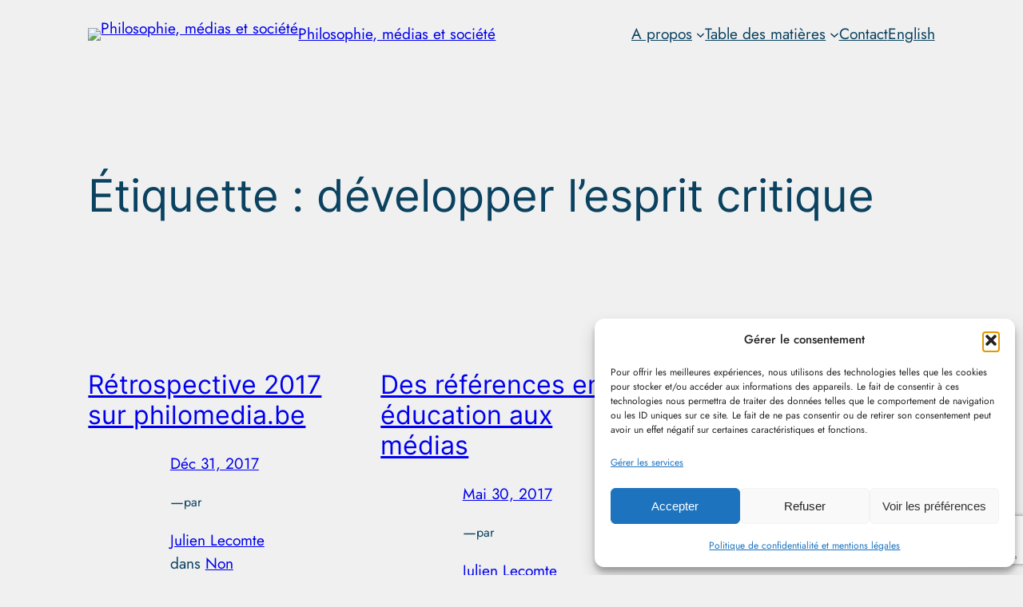

--- FILE ---
content_type: text/html; charset=utf-8
request_url: https://www.google.com/recaptcha/api2/anchor?ar=1&k=6LcB6s8UAAAAANbTVwNcO8nOO3aEr7yWqozi8foC&co=aHR0cHM6Ly93d3cucGhpbG9tZWRpYS5iZTo0NDM.&hl=en&v=PoyoqOPhxBO7pBk68S4YbpHZ&size=invisible&anchor-ms=20000&execute-ms=30000&cb=bo0xce4jai8w
body_size: 48790
content:
<!DOCTYPE HTML><html dir="ltr" lang="en"><head><meta http-equiv="Content-Type" content="text/html; charset=UTF-8">
<meta http-equiv="X-UA-Compatible" content="IE=edge">
<title>reCAPTCHA</title>
<style type="text/css">
/* cyrillic-ext */
@font-face {
  font-family: 'Roboto';
  font-style: normal;
  font-weight: 400;
  font-stretch: 100%;
  src: url(//fonts.gstatic.com/s/roboto/v48/KFO7CnqEu92Fr1ME7kSn66aGLdTylUAMa3GUBHMdazTgWw.woff2) format('woff2');
  unicode-range: U+0460-052F, U+1C80-1C8A, U+20B4, U+2DE0-2DFF, U+A640-A69F, U+FE2E-FE2F;
}
/* cyrillic */
@font-face {
  font-family: 'Roboto';
  font-style: normal;
  font-weight: 400;
  font-stretch: 100%;
  src: url(//fonts.gstatic.com/s/roboto/v48/KFO7CnqEu92Fr1ME7kSn66aGLdTylUAMa3iUBHMdazTgWw.woff2) format('woff2');
  unicode-range: U+0301, U+0400-045F, U+0490-0491, U+04B0-04B1, U+2116;
}
/* greek-ext */
@font-face {
  font-family: 'Roboto';
  font-style: normal;
  font-weight: 400;
  font-stretch: 100%;
  src: url(//fonts.gstatic.com/s/roboto/v48/KFO7CnqEu92Fr1ME7kSn66aGLdTylUAMa3CUBHMdazTgWw.woff2) format('woff2');
  unicode-range: U+1F00-1FFF;
}
/* greek */
@font-face {
  font-family: 'Roboto';
  font-style: normal;
  font-weight: 400;
  font-stretch: 100%;
  src: url(//fonts.gstatic.com/s/roboto/v48/KFO7CnqEu92Fr1ME7kSn66aGLdTylUAMa3-UBHMdazTgWw.woff2) format('woff2');
  unicode-range: U+0370-0377, U+037A-037F, U+0384-038A, U+038C, U+038E-03A1, U+03A3-03FF;
}
/* math */
@font-face {
  font-family: 'Roboto';
  font-style: normal;
  font-weight: 400;
  font-stretch: 100%;
  src: url(//fonts.gstatic.com/s/roboto/v48/KFO7CnqEu92Fr1ME7kSn66aGLdTylUAMawCUBHMdazTgWw.woff2) format('woff2');
  unicode-range: U+0302-0303, U+0305, U+0307-0308, U+0310, U+0312, U+0315, U+031A, U+0326-0327, U+032C, U+032F-0330, U+0332-0333, U+0338, U+033A, U+0346, U+034D, U+0391-03A1, U+03A3-03A9, U+03B1-03C9, U+03D1, U+03D5-03D6, U+03F0-03F1, U+03F4-03F5, U+2016-2017, U+2034-2038, U+203C, U+2040, U+2043, U+2047, U+2050, U+2057, U+205F, U+2070-2071, U+2074-208E, U+2090-209C, U+20D0-20DC, U+20E1, U+20E5-20EF, U+2100-2112, U+2114-2115, U+2117-2121, U+2123-214F, U+2190, U+2192, U+2194-21AE, U+21B0-21E5, U+21F1-21F2, U+21F4-2211, U+2213-2214, U+2216-22FF, U+2308-230B, U+2310, U+2319, U+231C-2321, U+2336-237A, U+237C, U+2395, U+239B-23B7, U+23D0, U+23DC-23E1, U+2474-2475, U+25AF, U+25B3, U+25B7, U+25BD, U+25C1, U+25CA, U+25CC, U+25FB, U+266D-266F, U+27C0-27FF, U+2900-2AFF, U+2B0E-2B11, U+2B30-2B4C, U+2BFE, U+3030, U+FF5B, U+FF5D, U+1D400-1D7FF, U+1EE00-1EEFF;
}
/* symbols */
@font-face {
  font-family: 'Roboto';
  font-style: normal;
  font-weight: 400;
  font-stretch: 100%;
  src: url(//fonts.gstatic.com/s/roboto/v48/KFO7CnqEu92Fr1ME7kSn66aGLdTylUAMaxKUBHMdazTgWw.woff2) format('woff2');
  unicode-range: U+0001-000C, U+000E-001F, U+007F-009F, U+20DD-20E0, U+20E2-20E4, U+2150-218F, U+2190, U+2192, U+2194-2199, U+21AF, U+21E6-21F0, U+21F3, U+2218-2219, U+2299, U+22C4-22C6, U+2300-243F, U+2440-244A, U+2460-24FF, U+25A0-27BF, U+2800-28FF, U+2921-2922, U+2981, U+29BF, U+29EB, U+2B00-2BFF, U+4DC0-4DFF, U+FFF9-FFFB, U+10140-1018E, U+10190-1019C, U+101A0, U+101D0-101FD, U+102E0-102FB, U+10E60-10E7E, U+1D2C0-1D2D3, U+1D2E0-1D37F, U+1F000-1F0FF, U+1F100-1F1AD, U+1F1E6-1F1FF, U+1F30D-1F30F, U+1F315, U+1F31C, U+1F31E, U+1F320-1F32C, U+1F336, U+1F378, U+1F37D, U+1F382, U+1F393-1F39F, U+1F3A7-1F3A8, U+1F3AC-1F3AF, U+1F3C2, U+1F3C4-1F3C6, U+1F3CA-1F3CE, U+1F3D4-1F3E0, U+1F3ED, U+1F3F1-1F3F3, U+1F3F5-1F3F7, U+1F408, U+1F415, U+1F41F, U+1F426, U+1F43F, U+1F441-1F442, U+1F444, U+1F446-1F449, U+1F44C-1F44E, U+1F453, U+1F46A, U+1F47D, U+1F4A3, U+1F4B0, U+1F4B3, U+1F4B9, U+1F4BB, U+1F4BF, U+1F4C8-1F4CB, U+1F4D6, U+1F4DA, U+1F4DF, U+1F4E3-1F4E6, U+1F4EA-1F4ED, U+1F4F7, U+1F4F9-1F4FB, U+1F4FD-1F4FE, U+1F503, U+1F507-1F50B, U+1F50D, U+1F512-1F513, U+1F53E-1F54A, U+1F54F-1F5FA, U+1F610, U+1F650-1F67F, U+1F687, U+1F68D, U+1F691, U+1F694, U+1F698, U+1F6AD, U+1F6B2, U+1F6B9-1F6BA, U+1F6BC, U+1F6C6-1F6CF, U+1F6D3-1F6D7, U+1F6E0-1F6EA, U+1F6F0-1F6F3, U+1F6F7-1F6FC, U+1F700-1F7FF, U+1F800-1F80B, U+1F810-1F847, U+1F850-1F859, U+1F860-1F887, U+1F890-1F8AD, U+1F8B0-1F8BB, U+1F8C0-1F8C1, U+1F900-1F90B, U+1F93B, U+1F946, U+1F984, U+1F996, U+1F9E9, U+1FA00-1FA6F, U+1FA70-1FA7C, U+1FA80-1FA89, U+1FA8F-1FAC6, U+1FACE-1FADC, U+1FADF-1FAE9, U+1FAF0-1FAF8, U+1FB00-1FBFF;
}
/* vietnamese */
@font-face {
  font-family: 'Roboto';
  font-style: normal;
  font-weight: 400;
  font-stretch: 100%;
  src: url(//fonts.gstatic.com/s/roboto/v48/KFO7CnqEu92Fr1ME7kSn66aGLdTylUAMa3OUBHMdazTgWw.woff2) format('woff2');
  unicode-range: U+0102-0103, U+0110-0111, U+0128-0129, U+0168-0169, U+01A0-01A1, U+01AF-01B0, U+0300-0301, U+0303-0304, U+0308-0309, U+0323, U+0329, U+1EA0-1EF9, U+20AB;
}
/* latin-ext */
@font-face {
  font-family: 'Roboto';
  font-style: normal;
  font-weight: 400;
  font-stretch: 100%;
  src: url(//fonts.gstatic.com/s/roboto/v48/KFO7CnqEu92Fr1ME7kSn66aGLdTylUAMa3KUBHMdazTgWw.woff2) format('woff2');
  unicode-range: U+0100-02BA, U+02BD-02C5, U+02C7-02CC, U+02CE-02D7, U+02DD-02FF, U+0304, U+0308, U+0329, U+1D00-1DBF, U+1E00-1E9F, U+1EF2-1EFF, U+2020, U+20A0-20AB, U+20AD-20C0, U+2113, U+2C60-2C7F, U+A720-A7FF;
}
/* latin */
@font-face {
  font-family: 'Roboto';
  font-style: normal;
  font-weight: 400;
  font-stretch: 100%;
  src: url(//fonts.gstatic.com/s/roboto/v48/KFO7CnqEu92Fr1ME7kSn66aGLdTylUAMa3yUBHMdazQ.woff2) format('woff2');
  unicode-range: U+0000-00FF, U+0131, U+0152-0153, U+02BB-02BC, U+02C6, U+02DA, U+02DC, U+0304, U+0308, U+0329, U+2000-206F, U+20AC, U+2122, U+2191, U+2193, U+2212, U+2215, U+FEFF, U+FFFD;
}
/* cyrillic-ext */
@font-face {
  font-family: 'Roboto';
  font-style: normal;
  font-weight: 500;
  font-stretch: 100%;
  src: url(//fonts.gstatic.com/s/roboto/v48/KFO7CnqEu92Fr1ME7kSn66aGLdTylUAMa3GUBHMdazTgWw.woff2) format('woff2');
  unicode-range: U+0460-052F, U+1C80-1C8A, U+20B4, U+2DE0-2DFF, U+A640-A69F, U+FE2E-FE2F;
}
/* cyrillic */
@font-face {
  font-family: 'Roboto';
  font-style: normal;
  font-weight: 500;
  font-stretch: 100%;
  src: url(//fonts.gstatic.com/s/roboto/v48/KFO7CnqEu92Fr1ME7kSn66aGLdTylUAMa3iUBHMdazTgWw.woff2) format('woff2');
  unicode-range: U+0301, U+0400-045F, U+0490-0491, U+04B0-04B1, U+2116;
}
/* greek-ext */
@font-face {
  font-family: 'Roboto';
  font-style: normal;
  font-weight: 500;
  font-stretch: 100%;
  src: url(//fonts.gstatic.com/s/roboto/v48/KFO7CnqEu92Fr1ME7kSn66aGLdTylUAMa3CUBHMdazTgWw.woff2) format('woff2');
  unicode-range: U+1F00-1FFF;
}
/* greek */
@font-face {
  font-family: 'Roboto';
  font-style: normal;
  font-weight: 500;
  font-stretch: 100%;
  src: url(//fonts.gstatic.com/s/roboto/v48/KFO7CnqEu92Fr1ME7kSn66aGLdTylUAMa3-UBHMdazTgWw.woff2) format('woff2');
  unicode-range: U+0370-0377, U+037A-037F, U+0384-038A, U+038C, U+038E-03A1, U+03A3-03FF;
}
/* math */
@font-face {
  font-family: 'Roboto';
  font-style: normal;
  font-weight: 500;
  font-stretch: 100%;
  src: url(//fonts.gstatic.com/s/roboto/v48/KFO7CnqEu92Fr1ME7kSn66aGLdTylUAMawCUBHMdazTgWw.woff2) format('woff2');
  unicode-range: U+0302-0303, U+0305, U+0307-0308, U+0310, U+0312, U+0315, U+031A, U+0326-0327, U+032C, U+032F-0330, U+0332-0333, U+0338, U+033A, U+0346, U+034D, U+0391-03A1, U+03A3-03A9, U+03B1-03C9, U+03D1, U+03D5-03D6, U+03F0-03F1, U+03F4-03F5, U+2016-2017, U+2034-2038, U+203C, U+2040, U+2043, U+2047, U+2050, U+2057, U+205F, U+2070-2071, U+2074-208E, U+2090-209C, U+20D0-20DC, U+20E1, U+20E5-20EF, U+2100-2112, U+2114-2115, U+2117-2121, U+2123-214F, U+2190, U+2192, U+2194-21AE, U+21B0-21E5, U+21F1-21F2, U+21F4-2211, U+2213-2214, U+2216-22FF, U+2308-230B, U+2310, U+2319, U+231C-2321, U+2336-237A, U+237C, U+2395, U+239B-23B7, U+23D0, U+23DC-23E1, U+2474-2475, U+25AF, U+25B3, U+25B7, U+25BD, U+25C1, U+25CA, U+25CC, U+25FB, U+266D-266F, U+27C0-27FF, U+2900-2AFF, U+2B0E-2B11, U+2B30-2B4C, U+2BFE, U+3030, U+FF5B, U+FF5D, U+1D400-1D7FF, U+1EE00-1EEFF;
}
/* symbols */
@font-face {
  font-family: 'Roboto';
  font-style: normal;
  font-weight: 500;
  font-stretch: 100%;
  src: url(//fonts.gstatic.com/s/roboto/v48/KFO7CnqEu92Fr1ME7kSn66aGLdTylUAMaxKUBHMdazTgWw.woff2) format('woff2');
  unicode-range: U+0001-000C, U+000E-001F, U+007F-009F, U+20DD-20E0, U+20E2-20E4, U+2150-218F, U+2190, U+2192, U+2194-2199, U+21AF, U+21E6-21F0, U+21F3, U+2218-2219, U+2299, U+22C4-22C6, U+2300-243F, U+2440-244A, U+2460-24FF, U+25A0-27BF, U+2800-28FF, U+2921-2922, U+2981, U+29BF, U+29EB, U+2B00-2BFF, U+4DC0-4DFF, U+FFF9-FFFB, U+10140-1018E, U+10190-1019C, U+101A0, U+101D0-101FD, U+102E0-102FB, U+10E60-10E7E, U+1D2C0-1D2D3, U+1D2E0-1D37F, U+1F000-1F0FF, U+1F100-1F1AD, U+1F1E6-1F1FF, U+1F30D-1F30F, U+1F315, U+1F31C, U+1F31E, U+1F320-1F32C, U+1F336, U+1F378, U+1F37D, U+1F382, U+1F393-1F39F, U+1F3A7-1F3A8, U+1F3AC-1F3AF, U+1F3C2, U+1F3C4-1F3C6, U+1F3CA-1F3CE, U+1F3D4-1F3E0, U+1F3ED, U+1F3F1-1F3F3, U+1F3F5-1F3F7, U+1F408, U+1F415, U+1F41F, U+1F426, U+1F43F, U+1F441-1F442, U+1F444, U+1F446-1F449, U+1F44C-1F44E, U+1F453, U+1F46A, U+1F47D, U+1F4A3, U+1F4B0, U+1F4B3, U+1F4B9, U+1F4BB, U+1F4BF, U+1F4C8-1F4CB, U+1F4D6, U+1F4DA, U+1F4DF, U+1F4E3-1F4E6, U+1F4EA-1F4ED, U+1F4F7, U+1F4F9-1F4FB, U+1F4FD-1F4FE, U+1F503, U+1F507-1F50B, U+1F50D, U+1F512-1F513, U+1F53E-1F54A, U+1F54F-1F5FA, U+1F610, U+1F650-1F67F, U+1F687, U+1F68D, U+1F691, U+1F694, U+1F698, U+1F6AD, U+1F6B2, U+1F6B9-1F6BA, U+1F6BC, U+1F6C6-1F6CF, U+1F6D3-1F6D7, U+1F6E0-1F6EA, U+1F6F0-1F6F3, U+1F6F7-1F6FC, U+1F700-1F7FF, U+1F800-1F80B, U+1F810-1F847, U+1F850-1F859, U+1F860-1F887, U+1F890-1F8AD, U+1F8B0-1F8BB, U+1F8C0-1F8C1, U+1F900-1F90B, U+1F93B, U+1F946, U+1F984, U+1F996, U+1F9E9, U+1FA00-1FA6F, U+1FA70-1FA7C, U+1FA80-1FA89, U+1FA8F-1FAC6, U+1FACE-1FADC, U+1FADF-1FAE9, U+1FAF0-1FAF8, U+1FB00-1FBFF;
}
/* vietnamese */
@font-face {
  font-family: 'Roboto';
  font-style: normal;
  font-weight: 500;
  font-stretch: 100%;
  src: url(//fonts.gstatic.com/s/roboto/v48/KFO7CnqEu92Fr1ME7kSn66aGLdTylUAMa3OUBHMdazTgWw.woff2) format('woff2');
  unicode-range: U+0102-0103, U+0110-0111, U+0128-0129, U+0168-0169, U+01A0-01A1, U+01AF-01B0, U+0300-0301, U+0303-0304, U+0308-0309, U+0323, U+0329, U+1EA0-1EF9, U+20AB;
}
/* latin-ext */
@font-face {
  font-family: 'Roboto';
  font-style: normal;
  font-weight: 500;
  font-stretch: 100%;
  src: url(//fonts.gstatic.com/s/roboto/v48/KFO7CnqEu92Fr1ME7kSn66aGLdTylUAMa3KUBHMdazTgWw.woff2) format('woff2');
  unicode-range: U+0100-02BA, U+02BD-02C5, U+02C7-02CC, U+02CE-02D7, U+02DD-02FF, U+0304, U+0308, U+0329, U+1D00-1DBF, U+1E00-1E9F, U+1EF2-1EFF, U+2020, U+20A0-20AB, U+20AD-20C0, U+2113, U+2C60-2C7F, U+A720-A7FF;
}
/* latin */
@font-face {
  font-family: 'Roboto';
  font-style: normal;
  font-weight: 500;
  font-stretch: 100%;
  src: url(//fonts.gstatic.com/s/roboto/v48/KFO7CnqEu92Fr1ME7kSn66aGLdTylUAMa3yUBHMdazQ.woff2) format('woff2');
  unicode-range: U+0000-00FF, U+0131, U+0152-0153, U+02BB-02BC, U+02C6, U+02DA, U+02DC, U+0304, U+0308, U+0329, U+2000-206F, U+20AC, U+2122, U+2191, U+2193, U+2212, U+2215, U+FEFF, U+FFFD;
}
/* cyrillic-ext */
@font-face {
  font-family: 'Roboto';
  font-style: normal;
  font-weight: 900;
  font-stretch: 100%;
  src: url(//fonts.gstatic.com/s/roboto/v48/KFO7CnqEu92Fr1ME7kSn66aGLdTylUAMa3GUBHMdazTgWw.woff2) format('woff2');
  unicode-range: U+0460-052F, U+1C80-1C8A, U+20B4, U+2DE0-2DFF, U+A640-A69F, U+FE2E-FE2F;
}
/* cyrillic */
@font-face {
  font-family: 'Roboto';
  font-style: normal;
  font-weight: 900;
  font-stretch: 100%;
  src: url(//fonts.gstatic.com/s/roboto/v48/KFO7CnqEu92Fr1ME7kSn66aGLdTylUAMa3iUBHMdazTgWw.woff2) format('woff2');
  unicode-range: U+0301, U+0400-045F, U+0490-0491, U+04B0-04B1, U+2116;
}
/* greek-ext */
@font-face {
  font-family: 'Roboto';
  font-style: normal;
  font-weight: 900;
  font-stretch: 100%;
  src: url(//fonts.gstatic.com/s/roboto/v48/KFO7CnqEu92Fr1ME7kSn66aGLdTylUAMa3CUBHMdazTgWw.woff2) format('woff2');
  unicode-range: U+1F00-1FFF;
}
/* greek */
@font-face {
  font-family: 'Roboto';
  font-style: normal;
  font-weight: 900;
  font-stretch: 100%;
  src: url(//fonts.gstatic.com/s/roboto/v48/KFO7CnqEu92Fr1ME7kSn66aGLdTylUAMa3-UBHMdazTgWw.woff2) format('woff2');
  unicode-range: U+0370-0377, U+037A-037F, U+0384-038A, U+038C, U+038E-03A1, U+03A3-03FF;
}
/* math */
@font-face {
  font-family: 'Roboto';
  font-style: normal;
  font-weight: 900;
  font-stretch: 100%;
  src: url(//fonts.gstatic.com/s/roboto/v48/KFO7CnqEu92Fr1ME7kSn66aGLdTylUAMawCUBHMdazTgWw.woff2) format('woff2');
  unicode-range: U+0302-0303, U+0305, U+0307-0308, U+0310, U+0312, U+0315, U+031A, U+0326-0327, U+032C, U+032F-0330, U+0332-0333, U+0338, U+033A, U+0346, U+034D, U+0391-03A1, U+03A3-03A9, U+03B1-03C9, U+03D1, U+03D5-03D6, U+03F0-03F1, U+03F4-03F5, U+2016-2017, U+2034-2038, U+203C, U+2040, U+2043, U+2047, U+2050, U+2057, U+205F, U+2070-2071, U+2074-208E, U+2090-209C, U+20D0-20DC, U+20E1, U+20E5-20EF, U+2100-2112, U+2114-2115, U+2117-2121, U+2123-214F, U+2190, U+2192, U+2194-21AE, U+21B0-21E5, U+21F1-21F2, U+21F4-2211, U+2213-2214, U+2216-22FF, U+2308-230B, U+2310, U+2319, U+231C-2321, U+2336-237A, U+237C, U+2395, U+239B-23B7, U+23D0, U+23DC-23E1, U+2474-2475, U+25AF, U+25B3, U+25B7, U+25BD, U+25C1, U+25CA, U+25CC, U+25FB, U+266D-266F, U+27C0-27FF, U+2900-2AFF, U+2B0E-2B11, U+2B30-2B4C, U+2BFE, U+3030, U+FF5B, U+FF5D, U+1D400-1D7FF, U+1EE00-1EEFF;
}
/* symbols */
@font-face {
  font-family: 'Roboto';
  font-style: normal;
  font-weight: 900;
  font-stretch: 100%;
  src: url(//fonts.gstatic.com/s/roboto/v48/KFO7CnqEu92Fr1ME7kSn66aGLdTylUAMaxKUBHMdazTgWw.woff2) format('woff2');
  unicode-range: U+0001-000C, U+000E-001F, U+007F-009F, U+20DD-20E0, U+20E2-20E4, U+2150-218F, U+2190, U+2192, U+2194-2199, U+21AF, U+21E6-21F0, U+21F3, U+2218-2219, U+2299, U+22C4-22C6, U+2300-243F, U+2440-244A, U+2460-24FF, U+25A0-27BF, U+2800-28FF, U+2921-2922, U+2981, U+29BF, U+29EB, U+2B00-2BFF, U+4DC0-4DFF, U+FFF9-FFFB, U+10140-1018E, U+10190-1019C, U+101A0, U+101D0-101FD, U+102E0-102FB, U+10E60-10E7E, U+1D2C0-1D2D3, U+1D2E0-1D37F, U+1F000-1F0FF, U+1F100-1F1AD, U+1F1E6-1F1FF, U+1F30D-1F30F, U+1F315, U+1F31C, U+1F31E, U+1F320-1F32C, U+1F336, U+1F378, U+1F37D, U+1F382, U+1F393-1F39F, U+1F3A7-1F3A8, U+1F3AC-1F3AF, U+1F3C2, U+1F3C4-1F3C6, U+1F3CA-1F3CE, U+1F3D4-1F3E0, U+1F3ED, U+1F3F1-1F3F3, U+1F3F5-1F3F7, U+1F408, U+1F415, U+1F41F, U+1F426, U+1F43F, U+1F441-1F442, U+1F444, U+1F446-1F449, U+1F44C-1F44E, U+1F453, U+1F46A, U+1F47D, U+1F4A3, U+1F4B0, U+1F4B3, U+1F4B9, U+1F4BB, U+1F4BF, U+1F4C8-1F4CB, U+1F4D6, U+1F4DA, U+1F4DF, U+1F4E3-1F4E6, U+1F4EA-1F4ED, U+1F4F7, U+1F4F9-1F4FB, U+1F4FD-1F4FE, U+1F503, U+1F507-1F50B, U+1F50D, U+1F512-1F513, U+1F53E-1F54A, U+1F54F-1F5FA, U+1F610, U+1F650-1F67F, U+1F687, U+1F68D, U+1F691, U+1F694, U+1F698, U+1F6AD, U+1F6B2, U+1F6B9-1F6BA, U+1F6BC, U+1F6C6-1F6CF, U+1F6D3-1F6D7, U+1F6E0-1F6EA, U+1F6F0-1F6F3, U+1F6F7-1F6FC, U+1F700-1F7FF, U+1F800-1F80B, U+1F810-1F847, U+1F850-1F859, U+1F860-1F887, U+1F890-1F8AD, U+1F8B0-1F8BB, U+1F8C0-1F8C1, U+1F900-1F90B, U+1F93B, U+1F946, U+1F984, U+1F996, U+1F9E9, U+1FA00-1FA6F, U+1FA70-1FA7C, U+1FA80-1FA89, U+1FA8F-1FAC6, U+1FACE-1FADC, U+1FADF-1FAE9, U+1FAF0-1FAF8, U+1FB00-1FBFF;
}
/* vietnamese */
@font-face {
  font-family: 'Roboto';
  font-style: normal;
  font-weight: 900;
  font-stretch: 100%;
  src: url(//fonts.gstatic.com/s/roboto/v48/KFO7CnqEu92Fr1ME7kSn66aGLdTylUAMa3OUBHMdazTgWw.woff2) format('woff2');
  unicode-range: U+0102-0103, U+0110-0111, U+0128-0129, U+0168-0169, U+01A0-01A1, U+01AF-01B0, U+0300-0301, U+0303-0304, U+0308-0309, U+0323, U+0329, U+1EA0-1EF9, U+20AB;
}
/* latin-ext */
@font-face {
  font-family: 'Roboto';
  font-style: normal;
  font-weight: 900;
  font-stretch: 100%;
  src: url(//fonts.gstatic.com/s/roboto/v48/KFO7CnqEu92Fr1ME7kSn66aGLdTylUAMa3KUBHMdazTgWw.woff2) format('woff2');
  unicode-range: U+0100-02BA, U+02BD-02C5, U+02C7-02CC, U+02CE-02D7, U+02DD-02FF, U+0304, U+0308, U+0329, U+1D00-1DBF, U+1E00-1E9F, U+1EF2-1EFF, U+2020, U+20A0-20AB, U+20AD-20C0, U+2113, U+2C60-2C7F, U+A720-A7FF;
}
/* latin */
@font-face {
  font-family: 'Roboto';
  font-style: normal;
  font-weight: 900;
  font-stretch: 100%;
  src: url(//fonts.gstatic.com/s/roboto/v48/KFO7CnqEu92Fr1ME7kSn66aGLdTylUAMa3yUBHMdazQ.woff2) format('woff2');
  unicode-range: U+0000-00FF, U+0131, U+0152-0153, U+02BB-02BC, U+02C6, U+02DA, U+02DC, U+0304, U+0308, U+0329, U+2000-206F, U+20AC, U+2122, U+2191, U+2193, U+2212, U+2215, U+FEFF, U+FFFD;
}

</style>
<link rel="stylesheet" type="text/css" href="https://www.gstatic.com/recaptcha/releases/PoyoqOPhxBO7pBk68S4YbpHZ/styles__ltr.css">
<script nonce="c65-ekfdTDg_s1aTShWGgQ" type="text/javascript">window['__recaptcha_api'] = 'https://www.google.com/recaptcha/api2/';</script>
<script type="text/javascript" src="https://www.gstatic.com/recaptcha/releases/PoyoqOPhxBO7pBk68S4YbpHZ/recaptcha__en.js" nonce="c65-ekfdTDg_s1aTShWGgQ">
      
    </script></head>
<body><div id="rc-anchor-alert" class="rc-anchor-alert"></div>
<input type="hidden" id="recaptcha-token" value="[base64]">
<script type="text/javascript" nonce="c65-ekfdTDg_s1aTShWGgQ">
      recaptcha.anchor.Main.init("[\x22ainput\x22,[\x22bgdata\x22,\x22\x22,\[base64]/[base64]/[base64]/[base64]/[base64]/[base64]/KGcoTywyNTMsTy5PKSxVRyhPLEMpKTpnKE8sMjUzLEMpLE8pKSxsKSksTykpfSxieT1mdW5jdGlvbihDLE8sdSxsKXtmb3IobD0odT1SKEMpLDApO08+MDtPLS0pbD1sPDw4fFooQyk7ZyhDLHUsbCl9LFVHPWZ1bmN0aW9uKEMsTyl7Qy5pLmxlbmd0aD4xMDQ/[base64]/[base64]/[base64]/[base64]/[base64]/[base64]/[base64]\\u003d\x22,\[base64]\\u003d\x22,\[base64]/w4DDuC/Ct03Cj17DvXzCh1LDpkAgYzbCnlvDiGVbQMOJwq4TwoZNwqwhwoV3w499aMOEACLDnEZFF8KRw5ISYwRPwqxHPMKXw651w4LCiMOawrtIMcOhwr8ONsKDwr/DoMKyw5LCtjpMwp7CtjgbP8KZJMKRbcK6w4Vnwog/w4lCSkfCq8OcN23Cg8KlBE1Ww77DnCwKdDrCmMOcw5kpwqonMRpve8O3wrbDiG/[base64]/GwXDmMKfwrMUw5PDi1ZQGMK5wrfCtyXDpH5kwpzDk8Otw57CocOlw65aY8O3dHQKXcO7YUxHCR1jw4XDjR99wqBuwoVXw4DDpzxXwpXChiAowpRJwqthVi/Dt8KxwrtNw4FOMSVQw7Bpw5HCqMKjNyZYFmLDq17Cl8KBwoTDmTkCw4gKw4fDohHDjsKOw5zCu1R0w5lZw7sffMKZwqvDrBTDun0qaHdgwqHCrgnDjDXClz5NwrHCmRfCiVs/w4oxw7fDryDCrsK2e8Kywq/DjcOkw6EoCjF6w7N3OcKXwo7CvmHCiMKKw7MYwobCkMKqw4PClCdawoHDqiJZM8OmNxhywoPDo8O9w6XDqzdDccOHJcOJw41iesOdPk5UwpUsVMO7w4Rfw7g1w6vCpnoFw63DkcKuw4DCgcOiGEEwB8OkPwnDvmDDihlOwp/[base64]/DvcOyw5IgUcORwpPDhsK3CDETTCvDkFY2wr5/DcKdFsOIwo4gwrgzw6DDt8OpUcKYw7ZGwqPCv8O6w4EDw6vCm0nDhMKRNWNZwofCkGcCBcKGYcOgwqzCiMOqw6XDtmvDocK0d1sWw5rDlUbCokbDmlDDjMKhw4EzwpHDhMOfwpVhUgBTKMOWZnIkwo/ChiRxTjVbRsK7XcOswrDCohoFwqnDgiR6w4jDs8Olwr52wrnCnXvCg17CmMKOQMKuc8KOw7YLwpRNwofCsMOlawNnXDzCiMOTwoVlwozCpyk9w5NQHMK2w6fDj8KjH8K7wpHDjMKRw4oLw71cFnpNwqs/[base64]/esKjKk7DosKjwpXCosOXV8KZw7jDusO/csKyMsK6K8Oiw61eUsOYAcK5w57DisKnw6cVwoFYw7oFw4Yew7TCl8KMw5fCl8KfWw81KllNdERRwoUew7jDvsOxwqjCtAXDsMKuXztqw41DAhZ4w7VQFhXCpS/Dtnw6wpp/wqgMwqd6wpgqw7/[base64]/[base64]/DrEsWJMKqdcKyE0rCujXClVXDrV9BXMKZwofDrDxsMkl7bzRGcUBuw4pdAiHDnUjCqcKCw7LClGodbl/DuhIjP0bCqMOmw608Z8KMV2E5wrJTe0t+w5jDpMOmw6LCvyBUwoFwRxwpwoBQw63CrRB7wqFBGsKZwqPCscOfw6Znw7RMcsKfwpjDpMK9GcOvwpvDoVHDgg/Cp8Oiwr7DnzA+PVNZw4XDinjDt8KkCnzCtyJsw5DDhyrCmio+w4RfwrLDpsOewqEzwqnCsgPCocOLwoV4SlQbwotzIMKBw7PDmn3DqlTCvybCnMOYw7xTwpfDlsKewqHCk2cwfcODwqXDksO3wqQbNWPDscOswrsOcsKiw6PCpsOVw6fDtMKgw7fDgw/[base64]/DiEDCjFwYRsK3w6zDq8OHwqzCmAM4CcKDLms5w6IawqrDpgXClcOzw509w7/ClMOjJ8OmSsKHUMKHFcOowqoHJMOwUF9jYsKUw7LDvcKgwqvCv8K2w6XCqMOmOHxgIm/Ci8OcF3JCRR0+UDxfw5jCicKAHgvDqsOeM2jCv0pKwog7wq/CoMKmw7V2GcOvwqEpZh3Ci8O1w4lcZz3Do3tLw5jCuMOfw4rDpBXDuXnDg8KZwqxew4QveT4dw6XCvBXCjMKUwr1Qw6vCssOsAsOGwp5UwoRhwr3DqW3DtcOnLD7DqsO8w4rCk8OqecKtw6tCwq4Zc2QGKxlbOH/DrzIjw5ACw6jCk8O7w6PDj8OWcMO1w7Q3N8KTXMKGwp/Cu2ojZEbChWvCg1vDi8K+worDiMOHw4cgw5ERS0fDqizCogjChx/CtcOpw6NfKsKxwpNYb8K3HMONQMKCw73CpMKkwpxKw7d2woXDgysgwpc5wqDCiXBbXsOJOcOGw5/Di8KZQxg5w7TDtTJuIzYfPSzDgsKmWMKiPnA+QcOLQ8KAwrbDk8KBw4jDncKRbWvCmsO5bsOuw7nDrcOdekXDlhwsw5PClcKKRCjChsK0worDhXXDh8OuasKoa8OdR8Khw6vCgcOPD8OMwodfw5FZJMOxwrtYwrYSP1Vpwrsgw7LDlMOUw6p+woPCscO/[base64]/CrSTCgiBxwr/DvAfCr2jCqsOBTVjCosKUwoJiXsODSjx1JiLDiH0OwoB2DCLDo0zDkMOrw611wptBw7pHAcOdwq07PcKkwrEoLjYGw7zDmsOMDMO2QSEUwqRqfMK1wr5OPhV6w5LDhsOyw7ocTGTCgsOUGMORwrvCmMKPw6PCj27Cg8KQIw7Dr3jCrXfDhh1wEcKQwp/Dox7Cs35dYzHDsRYZw6nDuMO5e1Mjw6t1wq0yw6jCvsOZwqofwppxw7DDjsO6LMKvbMK/P8OvwrzCq8KPw6AZUMOwXz14w4bCssKIMVh/D19kZBVmw4HCknUINBhAbG/[base64]/[base64]/CvE/DrggYw7TDpwvCjlU2NSLDjUE/[base64]/w5jDusOFAMO9w6/CjCJFH8OFCi4SAcO0w45pOUHDksKKw71ZEE0Swo1Od8O3wrBuXcOnwp/DrHMGd3kzwpE1wrUhSnE9acKDeMKcdDjDvcOiwrfCkEdTO8KlWGoUworDocKuPMKnJMKHwol2w7DCtx8bwoomfEnDu2Mrw60SMELCmMOUcTJWXH3DsMOIQA7CpiHDvzxQQRB2wovDo2/DrTZPwqDDsk5rw48awqVrNMO2w4Q6PkjDpsOew6tAPV1uHMO7wrDDrH02bx7Ciy7DtcOlwqEpwqPDow/Dt8OZBcOswqrCn8OFw55bw4d8w77DgsOdwoBlwrF2wo7ChMKSJcO6RcO2QlkxBcO4w7nClcOTOsK8w7nCr17Dt8K1EwXDhsOQCztiwpFuZsORasKLI8OIHsKzwr3DkQ4YwqhBw4gUwqUhw6PCvMKPwrPDvBjDinbDhHcNQcOgXcKFwpBNw6bCmi/DosK2DcOFw4YgMgQyw7lowrkHd8Ozw4kLZRIsw4bCn00ZFcOCUxXChBtvwqgldyjDssOSfMOVw7HCjW5Mw7XDtMOMKj/[base64]/w4PDjsOaGMK6c8KBw7ELwrZXEcKFwqXCq8K7SRHCilzDqh8NwqPCmzpPOsK6SSpbPUoRwoLCtcKwe09cXBfCh8KrwpJLw4rCq8OLRMO6eMKAw6HCiiJnO1rDrT5Kwqsyw5/DicOjUitHwp7CtmVIw6zCj8OOEMObc8KqfCJWw6/CiRrDjkPCml1DV8K5w75uJAodw4MPeSDCs1ASL8KMwoTCiTNRw7PCnyLCm8OvwozDoyrDlcKkLsKaw6bCpDLDjMOUworCv0LCvyl/wpElwrkxPlHCpMOCw6PDvsOIV8OcHg/[base64]/w4caw6nClsOuHcKVw5rDm8OxwoAQw75iw6ZTwo7Dh8O0TcK/[base64]/DmUTDj8OKXlPCoGPDgMKEwq9qYERMDAfCscOdJMK9RcKWe8OFw4YzwqfDt8KqAsKBwoR+PsO8NlfDjh1pwqPCi8Ofw6sRw77CqcK+wqUjIcKBa8KyO8KhU8OAICzCmixlw6RawobDijlxwpvCmMKLwo/Crx0gUsOYw6VBbGIow5RHw7hXK8KkWMKJw4zDkiY2RcKYUW7ClEcow611SVPCkMKHw7YCwqnClMKUD1kuwqRyLx0xwp9AOcOmwr9SacOYwqnClVkswrXCv8Onw5EdXg5FE8OfTBNLwqlocMKow7/CoMKuw6g8wqzDi0d1wopcwrVObFAsMMOzLFHCsnHChMOFw4BSwoJlw6UCTFIlRcKZPFnCgMKfRcOPe2tdSxTDgFtVw6DDqmNBW8KSw6Ruw6NUw4c4w5BdX0c/G8K/ScK6w45uw7wgw7zDjcKyTcKYwrdKdw4eEsOawoEkIyQDRxwUwrnDgcOZMcKzIMOmFS7CpxzCocOMJcKlMV9Rwq3DscOWY8OcwpkVHcKMIyrCmMOgw4DCl03CuzYfw4vDkMOSw5kISn9OD8K8DRbCvh/Ctx8xwqLDjsOPw7jDlh7DnwABOT1nHMKNwqkNBcOFw4tzwrd/GcKLwpnDo8OLw7QYwpLCrEB/IC3Ch8Oewp5BTcKpw5fDisKtw5XDhTZqwoY7X295H3w2w6cpw4oyw45wEMKHOsOKw4zDoU5tN8Opw6bCiMOKME8Kw7PDpmbCsW7Dr0bCkcKpVzAcA8OoQsOIw5Zhw6HDmm/CsMOtwqnCisOZw5tTTi51KcOPUyPCl8OAKCg6wqY+wq/Dr8OBw57CucODwrzCsxImw7TCnsKhw49Xw7vDmltvw6bDkMO2wpNKwotNLcKpRMKVwrLDkF4nYTZiwrjDpMKXwqHDrU3DtF/DlBDCll7ClQ/DuFYaw6U8ViXDtsKNw4HCj8K7wrNJNwjCuMKEw7/DullRCsKQw63ClCNEwrVlWlkSwpl5PizDhyBuw4oMcQ9hwofDhngRwoUYMcKxX0fDk0fCjMO7w4fDusK5eMKywpNkwp/CvsKkwrlhMMKowrDCnsKnBMKwez3CjsOGHTHCg0l7OcKowpjCnsOiWsKPdsOAwq3CgljDuiLDqR7ChBPCk8OCbzM1w5RKw4HCu8K/[base64]/DmkzCnxDCsMKowofDu8K4RsK0cj7DqHprwpgRdsOZwr43w44wGcKfKzfDm8KqScOYw5PDpcK+XW8EJsKcwqzDpk9dwpbDmV3CgMKvJ8O2DlDDnR/DkX/CpsOEGyHDijAFw5MgXmQJI8OCw6BMO8KIw4fCiHPCs3vDgsKBw53DsGhow43Dul9gCcKOw6/CtR3CoX5qw4bCjgI2wr3ChsOfaMOMY8O2w4rDllYkRxTDmSVHwoROIjDChwtNwqXDjMK/P0cvw4QYwrx0wr1Jw6wWJMKNQsOhwrUnwqsETzHDllwgOsOBwpvCsS9KwpMxwq/CjcObAsKkNMONB0AOwqw7wpTCpsONf8KZPVpEJsOCMgTDo0fDtzjCtcKMfsOhwp4KJsOewozCpGgew6jCscOQM8KIwqjClzPDhGZ1wqgKw5wfwpk4wq9Bw7EtbcK4YsOew5nDvcK3fcKwOR7DrjEZZMOjwqHDnMO3w5xGa8OEDsOJwoXDp8OaQlBawq/CoEjDnsOdfcKyworCuifCojFsb8OkHSQNPsOEw6RPw6EbwpXDrMOVMTFJw5nCiDHDv8KccCV0w57CsTjCvcODwpfDnWfCrTYVN0nDiwozVsKxwrjClRzDqcO9QTnCtx5LBEtcdMKNQWfCssOewpNtwrYHw5VWIsKOwqDDtsOywobCsEHCoGcnOsK0FsOmP1/DksO+SyYjasOQUU1uHzzDqsOJwqzCq1nDlcKQw6AowoUCwrICwpM6UnjCt8OcHcK8KMO5IsKAS8K9wrcGw5ABaD0hEldtw6XDnWHDl2dew7jCjcOdRBgtByPDhsKTIC97EMK9MWfDt8KCGScWwrlrwpPCqcOMUQ/[base64]/[base64]/Ciy/CpRrDk2fCsRHDhsOgE8KTJWDCqcOfeXclJjZkfQXCt2saWS16NMKaw4vDpsORf8OQScOmC8KjeB4yeUJbw4vClsOvO2d3w5zDpgXCncOPw53CsmLCrlkHw7BCwrE5C8O2wp3Dv1h2wojDuE7CncKYJsOCw58NNMKLcwZiAMKgw4tuwp/DsRbCnMOtw6TDlMK/woQHw5rCgnzDvsKjK8KBw5TCkMOawrjCvGjChHNpaEHCmwAEw4oYw5jCiy7DmsKVw7TDvwMraMKHw7rDt8O3GcKiwpFEw53DpcOMwq3Dr8KFw63CqMObJzEnAxo+w65jDsOKKcKMcRBFQhFWw4DDl8Oywr9nwpTDviJQwqtDwo/Do3DCjC8/[base64]/Dk3PCvFMnH8Oaw6t4ZMKALwTCvBjDt11tw41XCTHDk8Kvwr4WwrTDkU/[base64]/[base64]/U8OVFzfCvsKTw5EBVX1Xw5Ahw5x6UsO8wqssDGDCimY0wo8ywqwcbjsSwrnDh8OJHV/Ckz7CqMKifsK8GcKhPhVpWsKgw5XCs8KPwq51ScK8w4tWKhUAZA3DucKgwoRAwo8aHMK+wrsbJE0eC1rDrw9sw5bCrsK6w57ChmFcw787MwjCvMKpHnMswp3Cl8KGcQZBI2zDs8OAw68pw7TDlsKiCmIAwotKSsKzD8KRaD/Dg3A8w41aw4fDh8K/CMOAUEQBw7bCqm9Lw7HDu8OJwonCo2V3Ug3Ck8KOw5duE21xPsKUElhGw65Kwqh6dmjDosO+I8O5wodyw7NDwoQ7w5QVwqMnw6/[base64]/DtynDkcK5wrJ2w7cow6Mqwq4WCybCrjvCpHgbw7XDmSNRO8OdwpMGwrxfGMKbw47CmsOzMMKQwpnCpQjCjCHDgQ3DiMOsdiIOwp4sXCc/w6PDj2hCRSDCjcKbTMKCf1bCocOBY8O+CMKgRmTDuH/[base64]/CncKZw7zDhENVVzhtw751PXR7cCrDucO0wptpVmVqU0kHwoXCqVPDkU7DsxzCgSvDhsKZQBALw6vDqCFVw7vCmcOgKCnCgcOrd8Ktw4hHe8K2w4xhMwPDiF7DmGfCjmpxwrc7w5M0QsKJw4kLwpIbAgpFw6fCii3DnWMdw4lLXTHCsMK/YjIHwpkxXcOwEcO4wpvCrcOLSRlhwp9Dw7INIcO8w6E+DcKEw4NKSsKPwpRGfsKVwqckGMKMP8OYB8K/BsOTbcOPYS/CoMK5w6JIwrHCpRjCimLCnsKtwoEMJEgsLUHCvMOKwp/CiR3ChsKlesK/[base64]/DmgnCgRPCpMK4PgTCgMKsw67Dv3/CpcOmwp/DrDVrw4HChMKmPDx+wqAcw6scHzfDhVhZHcOdwqJEwrPCuRBNwqNIYMOpaMKDwr7Cg8KxwqHCoVMAwpBIwoPCqMOawoDDr0LDscOnLsKHwonCjQodDmM9PAnCpMOvwqlpw4VGwoF/MMKPDMKbwovDgCXCsR4Tw5gMD2/Di8Khwod7Xm9ZIsKNwpU4X8O7HkF/w5RYwo1zKzzCnMOpw6/[base64]/[base64]/CpEJofVh2TcOTPXxVfELDv0bCjMO9wqLCpcO6CWnCu0DCvA8efC/[base64]/CpAHDjQRZw53DiMOZZgPDiMO2c8OZw7ZuT8K6wppVw7ZCwrvCpMO3wpYASiHDsMOgMlc1wofDrQlHHcOvJhzDnW0AZ2rDmMKPZVbCh8Kdw4BpwoPCi8KuCsOTVg3Dn8O2Il5pHnlCA8OkZCAQw7RQWMOOw5zChA0/MGTCskPChioSfcKGwox+W3o1QR7DksK3w5xUCMKofsK+RzdPwoxwwpfChDrDu8ODw4zDucK4w7nDnRAxwpnCq2sawo/DocKPaMObw4rCm8K+Z0zDlcKvZcKbCsKNw7hRJsOyaG7Ds8KgMT3Dp8OcwoDDh8KcGcKlw5fDlXzCosOYSsKBwpcvRwHChMOIEcK8wpkmwq9Nw4dqCsOxUkdOwrhMw6s+MMK0w6/Dn0g7b8OVWylYwrnCscOHwpoGw5c5w7kRwo3DlcK+acOQHMOnwohcwrTCj1zClcOMOF5fdsOhLcKOWHJudWDDn8OhUMKgwrknH8KYw7hQw59Zw78yS8KpwrrDp8OkwqgDHsKnYcOyTynDgMKnw5HDqsKbwr3Dv2lCCMK1wr/CtnMvw73DocONUMOcw43CssO0YlRhw5fCiTEvwqfCncKxfFIJUMOkFWDDt8OHwpzDrwBcKcOODHbDisOncwN7fcOXZS1rw4jCumktw4Bwe3vDkMKcwpDDkcO7w6XDp8ODesO4w4/ClsKuEcO0w6fCvMOdwojDpwJLZcOawonDocKWw7YjCzw6YMOOw4XCihtuw6xHw5XDnnBTwpLDsGPCgMKWw5HDgcOjwqLCv8OHW8OhLcKlcMOvw6MXwrVew7FSw5HChsOBw60mf8O1W0vCrnnCoR/DtMOAwoDDuFzDo8K0TxBhWjTCvT/Dh8OTC8KlcW7Cu8KjDnUrRcObdlnCt8K/CcObw7IdRF0fw53DhcOwwr/CuCsLwpnCrMK7F8KgKcOGfD3Dnk9XXijDqjTCqh/[base64]/w5Q8wr3DnsKewrXDpGnCkMKwwpNKw5/DnkLChHdlbUgRXgvDgsKmwo4jWsOawrhyw7NUw50uLMKbw4nCrMO6XTF1JcOtwqtuwo/CqCpCbcOjfjnDhcOhG8KsfsOewopBw5ETU8OaJsKKNsOIw4DDk8KWw4nCgMOJBjfCicKww4Uhw5vDlnZdwqctwrLDohlcwpTCp3hgw5zDs8KMFzckBMKcw5FWO0/Dg1/DgMKbwp1kwpfDvHPCqMKfw5IrYgYVwrs2w6fDlMK3WMO/woLDqcKyw6lkwobCgsOUw6sbKMK+wpoMw43ClAUGEwk7wo/Dq2M7w5rDl8K3MsOnwppEFsO2YsO6wrQhwqDDvcOuwo7Dth/[base64]/DvcOmw73DiS7CoMOSYsOIwrt+XnDDol3CjMO9w7HCusKUw73CiULCkcO+w7wvUMOgScKtf0AXw4sBw5IxclgQVcOOGwjCpADCqMOEFRXCsTfDvVwoK8O2wrHCtcORw6Rdw4IywolrR8O0DcOEa8Ksw5IxUMKswrApHT/CgsKVbMKdwovCp8OiPcORKjPDtwNTw4RjCiTCnBZgeMK8wp/DskDDlRxnM8OZdWfDlgTCtMOtd8OQw7LDg3UFQsOpNMKBwocMwpfDll3DizkFw4fDlcKECcOlPsK/wo1Bwp1TK8OARA0owo1kPjTDjcOpw7RWAcKuwovDsx0fDsOjwpXCo8Ocw5zDqg9BVsKdVMOawoVtYlUNwoQOw6TDlcKrwrEDcC3CmQzDl8KGw49+wrZ3wo/ClwpQLcOyZBlNw4TDnFfDpsOSwrNjwrzCqsOOIEB5TsOdwpvCvMKVLcOaw7NHw4Msw4VlFcOyw4nCpsO0w4/DjMOqwp5zCsOFAE7CoAZSwqc2w4RCKcKACh4mBVXCksOKQhBNQ1FQw7ZewoTCjDXDgXdawoMWG8O9b8OGwr9Rb8OyEEsZwqTDnMKHdcO8wrzDhkEHFcOXw43ClMKtZybDosKpb8Olw6HClsKUYsOeacOXwoTDk1Yew48fwoTDu29eY8KcSihxw5rCnwXCnMOjZcO/[base64]/ChFMQwoV4SsKJfsK/w7PDgHvDk8KXwqfDocKdwrlvNMOgwpvCqjEUw5TDlMOFXizCgTAXNiXCjnDDpMOdw6lMEifDgmbDssKewr85w53Cj2fDiSMrwq3CiBjChsOSGVQLMkvCvxHDv8OWwqXCrsK/T3TCqlHDqsOjScO+w6vCtzJpw4ExFsKIdQlQfcOOw685wonDpW9FdMKlRBVww6vDncK6wonDl8OuwpzChcKMw60vDsKSwql9wrDCisKIHl0lw5nDmMOZwovCqsK+ScKnw5cJNHJLw4EZwoJ6JWFAw6gMOcKhwp0QMj3DrS5Wa0LDnMK3w7bDv8Kxw5kaDhzCpw/CtmDDnMOFK3LCvBzDo8O5wohAwpHDusKydMKhwrcHLQBWwrPDscK+Jyg8CcKHdMO/[base64]/CsCsvwrLCpsOXw7HCpjDDpsKhw6dFwoTDlMOVw5ATwp1Kw5TDuAjCgsOhEXYVSMKkEBUXNMO/woXCtsKew4/[base64]/Cq8KPw7zCpl9vwpwBeCPDpyPDqVrDtsONSj0fw4bDg8O0wrzDrsK7wr/Cr8OnXE/ChMOWwoLDh1Inw6bCk1HDj8O/[base64]/[base64]/Dg13DuEcmCsK2HAzCkE3CnsO4woYdY8KkMEcSWMO4w6XCpzHCpMKEQsOZw7nDqsKawoQmVAfCjULDmB4Uwr1CwrjCkcO9w7rDoMKSwovDoF1XH8K/Rxp3dkjDqSc/wr3DhgzCqFfChMOjwrFnw4QDF8Khe8OEccKtw7l/cQvDkcKzw4MPR8OmQhXCusKtw7jDm8OpSk3CgToAXsKUw6fCmG7ChELCmSfCjsKQLMO8w7d7PsOSWBIBdMOrwq3Dq8KawrYxUnPDuMO8w7LCsULDix7DqUl+J8OnVMOZwo/DpMOpwp3DuAjDm8KdXcKUCUXDosOFwpRWT0HDrxDDsMKjfwp4w6Niw6dIwpNVw6/CusOsJMOnw7HDnMOKVQoVw7slw6IQN8O1ASA6woALw6HCkcOwVj50F8KUwr3CicOPwoPCgDADW8OcE8KZAl0jWTjDmk4Twq7DrcOhwrfCqsKkw6DDo8OtwqUzwpjDjBQMwq1/HDp5GsK5w6XDmn/[base64]/[base64]/DnTomwqnCg8KKw7cqwqDDnDw7wr/Ck3pnOcOsMsOsw7p1w7Zyw5vCg8OVAg9xw7xNw5DDuV3DgV/CtGTCgHsqw60hd8OYWnHDmkc3U0cnSMKiwp3CnhJLw4HDhcOrw4/ClWpZOWgVw6zDtU7Drls5WyFBRMKAwp0bbcK2w4nDpBgEFMO1wrvDqcKAKcONQ8OnwqtAOMOoPUs/F8Oaw5PCv8Knwpc/w4VMSVrCqwbDgsKdw43DvsOAIwJVfjkxTH3Dq3HCoAnCjiJ6woLCp13CmBXDh8KQw54cwp4LLkVFMsO+wq/DiRksw53CoAhiwrPCpQkhw6QNw6ddw5wswprCrsOvDsOlwplaSHxDw6XDgHDCj8OqT2hrw5HCozIbJsKbYAk6HDJhEMOTwprDjMOUYMKuwrfDqDPDowzCjgYsw5vCsQ3DjzvDvcOeYnIlwq/DqTTDvSHDssKKYDVzVsKNw7BLDyXDlcKiw7jCnMKOf8OHwrUYRgEQYyvCoCLCkMOCP8Kva37CnHxWVMKpwp1xwqxTwqPCp8OPwr3Cm8KEH8O4bxHDtcOmwr/Co39Fw7EzbsKLw5RQQsOdFkrCsHbCoSkaUsK/KnTDhsOgw6nDvDXDhnnCrsKrZjcbw4rClSLDgXzCnDx6BsOTXsOoBUXDocKKwobCucKkcyLCvGVwJ8OyG8Kbwqwswq/CuMOybcOgw5rDly7DoRjCslNSWMOkU3AYw5XDg19OYcOGw6XCgELDuX8wwqlow747L0LDtWzDnWrCvTnDiXPDnBrCucOxwpULw4V6w5zCgEFMwqVFwpXCpGbCucK/wovDgsOjTsO+wqdtJDRcwpLCl8Oyw7E2w77CssK8WwTDpQ/DoW7CpsO4LcOtwpRrw7p4w6Vsw58nwp4Uw6bDlcKHX8OcwpXDrMKUScKIScKFdcKyGsOkw6jCp38QwqQew5kuw4XDoivDol/CtQfDgi3DslHCnBIgX0MCwoLChUzDhsKtEW0sIjPCssK+GQ3CtiDDnhDCk8Ktw6bDjMOOMFXDgjUkwo0iwqVHwrRcw79BW8KSUV92Hg/Cr8Kew6ckw6h3F8OZwohqw7jDqEbCisKtbcKiwrnCnsKoFcKBwpXCpsKMUcO0bMKGw7vDn8OcwoYRw5gRwp3DhU4iwo/[base64]/Cv8OoEMKHwr8Ywqsjw7kDw7XCig1Jw6nChTnCrWvDsj8KWMOAwoIew4cRP8Kfwr/[base64]/DriTCqcO3WELCmcObw7jDi8K9w7fDvsOEOwzCoEjDocOiw7DCvMKMa8KTw5jDt2QUBx0HfcORXVA4McO3H8OrLGduwoDCj8OyYsKSYRRjwpTDpFBTwqYUWMOvwp/Cn1xyw4YkN8OywqbCv8Ocwo/[base64]/Cl8Kdw6x8SyQ4GsOJwpbDjBfDm8OeJlXDizxSExZdwozCqxYQwqkif2/ChMOIwprCijrCjgbDqw1Tw6vDvsK7w6s4w5ZKeE7Ci8KJw5jDvcOeY8OrLsOVw51Pw7sQXQ/DkMKhwrnDlyoIUVnCqsO6ccKPw6dLwo3CjGJnGMO5EsK2aE3Cr0AgF2LDqHXDnsO4woc/[base64]/[base64]/[base64]/CplvDlj3ChRoiBMOUWgRpCcK0w7jDrxs7w6vDuSnDqsKHIMK4Ll/[base64]/[base64]/CosKCD03DscKXPsOjcE3DuMOyS8O4w7ZSAsKmw7HCui59wq8GPSxHwqjCs1PDtcKaw67DgMKXHFxpw7bDjcKYwo/[base64]/[base64]/Dh1UKZ05eSyPClBfDhiAwwrkXDHbCu3zDh3JVfsOMwq/ChHPDuMOtQjBuw6Z/W0NEw6XCkcOKw6Unwrslw71Ywr3CrBFOVFDCsmMZQ8KrAsKzwrXDqCfCkxjCpT8/ccKpwqNEBzzCi8O/wr3CiTTCj8Oxw4fDkRlOACDDkD3DnMKzwphCw47CqC9owrzDv00Ww7nDgw4SEMKBScKHPcKcwo57w6/DpcOdEETDjVPDtRLCiljDlV7CgEPCmgnCssKjRMKmPMOeNMOfRhzCu2xBw7TCulIwJG0uNiTDr3zCtDnChcKOSFpswqAvwpZ3w6jCv8KGZndLwq7CucK3w6HCl8KZwrjDgsKkJW7CnDIAGcOKwrDDinobwqlEaGjCriRrw7rDj8Klaw/Du8KgZ8OcwobDihcNbcKcwr/CvCJPN8OMw7klw4pRwrHDpArDrDVzE8Obw74Rw68hwrU9YMOvcynDlsKvw4M8QMKvRMKLKVnDrMK/LBp7w6s8w5bCvsKxWSvDjcOwQ8OwfsKWScOzEMKRMcOPwpnDiAAEwoxkRcKuFsKkw5xcw49wXMO+WMKKasOsCcK+w6J6Bk3Ci3PDicOPwp/DsMO1acKvw5rDu8Ktw7MiGcK8LcO8w40nwrl/w7xDwqZlw5LDncO0w5HDsR9yWsKqIsKgw5tUwoPCpsK6w7IcWSJXwrjDp15rWi/Cql4uScKuw7QkwonCry5QwqbDiifDtcO8wpTDh8Orw5vCuMK5wqgVRMKDDwnCqMOqNcKUeMOGwpJYw4jCj3ACw7XCkipQwpvDjGh8cD7Dt0nCssKJwqnDpcOvwoZxEjAPw7DCrMKkf8Kww5lBwprCq8Otw7nDk8O3NcO9w4DCrUQtwos/XQ1jw4EtXMKLcjZLwqNrwq3Cq1Uew53ChcKGPwMuU1rCknbCssOLw5/DjMK0w6N9XkNuwovCoxbDnsKsBH1swojDh8KFw5MYbEIsw47CmmjCvcOUw44pQMKSH8KiwrrDkmfDgcOPwq8DwqcnOcKow7Y3QMKTw4fCn8Ohwo/CuGrDlMKfw4BkwqdWwotjQsKew4lSwp3DiQRoCR3DpsKFw58yPw0ew4TDgivCmsK+woY1w73Dry3DowFiU1TDmVfDnjgnL1jDvyzCjMKEwrvCjMKWwr4vSMOiecOcw43Dj3vCglTCmAjDoRnDvlrDq8OAw6R/wq48w6RtcADDl8OawprDtsK9w67Cg33DhMOBw5xOPjMZwpYhw7U8SQfCvMKGw7Y1w4tBMhTCtsKUYMKhYFcpwrReAX7CmcKPwq/CucObWFPCuQLCusOUX8KFPcKBw6vCm8KPIWFKwrPCjMKIAMKBPgTDvlzCncOXw7k3CUbDrCLCkMOLw6jDn2YhT8KJw6Eaw783wrEoeDxjEg1cw6/DnwEsI8OWwrVfwqdEwq7DvMKmw7XCs38TwooQw4sbYF9twpFfwp5Ew7PDgz8qw5HDtsOMw6p4fcOrXsOvwrANwoHCgDfCtcOQw57DmcO+wrwbP8K5w4MfUsKHwrPCgcKCw4dbUsOgw7UtwqDCtTfCh8KVwpVnIMKMKlV1wp/Cj8KAA8OjYVdId8Ovw5dmZMK/eMKAwrcKNB8NWsOnWMK1w4x8CsOVTcOtwrR0woDDhBjDkMOhw4jCqVzDt8OpN2/Ci8KQN8K0N8OXw5TCkARXJsKdw4vDnsKnO8Odwrktw7PDhxcvwoI5MsK6wpbCtMKvZ8O/fDnCvWUvKgxKYnrDmDzCocOuRlA3w6TDp1hNw6HDpMOMwrHDp8OWHhfDvhnDgA/[base64]/CscK9NQMOw5IXwrvDjD7DvDvDpCk/wpYXMgnCu8K+wpjDkMKQEsKvw7zDqXnDkGMrPh3CqCx3N2Zcw4LCusOKBMOnw5Qsw6jCkybCscOeBF/CpsOIwo/DgVknw41gwoHCl0XDtcOiwogswrMqKCDDgCLClMKaw45kw5vChsKlwoTCoMKtMysDwrLDlxpSBGjCgMKyCcKkDcKgwrlwaMKRPMK1wo8zMxRdRwRYwqbDkHjCtVYpIcOYUFbDpcKJFE7CgcKeHcKxw4hfLGrCnDJcUiDDnkQ3wpdqwoXDujU/w6AgecK3alAaJ8Olw7JXwrwDXD5eJsOOwowXHcK5bMKvYMO6Zj/[base64]/DqsOXbn8ewprDj8KPd8KnTW3DjTfDsMKSYcK1QcOQHMKww41VwqzDlxIsw5w1DMKmw7HDhsOyKzU9w4nDmMOAcsKIQBo6wplcd8OBwpRpUcKGGsO9wpMdw4zCu3klA8K0F8KlLE7CkMOZW8KSw47CpxQdHk1AGGQrXT5tw4vDvR9TUMKTw4XDj8OAw6DDlsO2QMK/wpnDs8OCwoPDgww7KsOKSw7DmMOzw5wlw4rDgcOBMcKrdh3Dri/[base64]/DicKdT2DDncKobwLDhD0/wqIrGsKtfU57w7Y/w4sywrDDvW/Cngp+w5LDkMKyw5dDX8OHwpbChcKpwrjDuXrCjCRZcTTCpMO5f108wr5HwrNFw7XDgSdcOsKLakERI3/Cl8KUwpbDmDFLwp0CMF5mIjpvwp90NDd8w5xFw60ZaTscwr3DkMKJwq7DmsK0wopyHcODwqvCgMOGah3DsFHCsMOKAcOvTMOKw6bDjcKfWAZGNlDCjkwWEsO/V8KtWGQBfGgUwrhUwo3CjMKaQRQwC8Klwo/CncO3K8O5wpzDhMOXG17DgGJ6w4wTPFBzw6ZNw7zDuMKoDMK5XCEua8Kcw44JZlgLRGLDkMOlw64ew5TDlxXDjxFHKXl5w5t2woXDhMOFwqoqwqPCoBLCkcOZKcOcw7rDisKsYybDuRfDhMOFwqoNQjYFw6QOwpxxwo/Ct2DCrCQLC8O2Twxow7TCuWDClsOSAcKEJsKqHMKaw5nDlMOMw7JFTAdpw53Cs8Kzw7XDoMK1w48XacKRS8O9w5V4wp/DvUHCscOZw6PCrlvDsnFnNS/DlcKLw40rw67DskbCkMO9ZcKVUcKSw7XDtcOFw7xKwpzCmhbCksK1w6LCqETChcO6BsOGE8OgRiDCrsKMRMKYI0p8wqNbw5zCmkLCjsOAwrFdwpQwc0srw6/CtcO+w43DusOXwrnCjcKDw5YGwphTBsKAVsKVwqnCs8Klw4vDk8KKwocvw5bDqAFrSnQBT8Ouw4QXw4/Ck3zDpybDpsOSwo/Dr0rCpMODwqt3w4XDnE/Dlz0Sw7hyPMKnb8K3VGXDjMK+wpQ8IMKzUSssTsKgwpZgw7fCpFnDscOIw7E/Nnp7w4QeaTxQw657Q8O5Zk/[base64]/Csk9gWcOZwr8KwrfCuSILw6vDnw9wc8O8XcKJPMOdC8ObNXbDrC0cw5zCmDnCnQ9AbcKqw7gVwrjDssOXVMOyBGPDsMO2ZsO1XsK+w7DDr8KsNQtmcsO1w67Dp3/CjnpSwp03UcOmwoLCqMOOJAIfUsOIw6bDsGsId8KHw5/CikHDncO1w5Z+Wnpzwr3DlFTCucONw7R6w5DDusK/w4nCkEVfI2/[base64]/CpMK1wqXDhsKCwq3DlWIOdsOgYWrDmDgbw6DDo21Nw7NBPXbCu0jChGTCpcKeYsOaN8KcWMOpagV/OUAxwpJXFcKAw4PCjmMuw5kgw5DDmcODbMOCwoUKw73Dn07CqDQdVAvDn1PDtio/w45Mw5B6cjTCjsKtw57CosKuw6k2wqvDo8Oqw5Qbwq9GCcKjdMOkC8O+c8Osw6/Du8OQw6vDt8K7GmwFfzVawrTDg8KqK2jCmkh+CMO4IsOiw7LCssKsH8OWVMKEwq3Dv8OEw5zDvMOIJnhWw6dKwr1AHcO+PsOPO8Oiw5ddPMKYO2zCk3jDksKEwrkLT3DCgz3Dj8KiasKZCcO2HcK7w5VZLMO0ZxE0XzLDuWTDgcKYwrd/[base64]/P8OVw5UIwovCncK7w6bCqGTDgcKpRsKHw6/DrMK2QMOlwrTCg0TDgsKZVEXCvyMASsKgwoPCncO4cCEkw4tQwosnGXkDWcOhwoLDvsKjw6rCtnPCrcOqw5NoGjDCrMOnWsKdw53CvAAiw73DlMO4woB2WcO5w5oWesK/[base64]/Cn03CmcKhRRDCuMKjFXURwo1Twr93ScKAbMO/[base64]/Dk13DgcOZwonCmm4+WcOgwrJSw55swqHDuMKZw7QfGcOdLTcKwr5jw4fCisKjeS1zNScfw45KwqILw5rCmmnCscONwr4VJsK4wqPCnE/DghXDuMKUHQXDtAVtIDzDgcK8GSg7OQrDscOCTUlkT8Kjw6tHB8Onw6/CjhDDnRF+w7siPkZ5wpcGemfDo1bChi/DhsOlw5bChSEVHEPCiVA+w5TCucK2MmRIOGzDslEnUsK1w5DCq0bCqQ3CrcO+wrXDtR/[base64]\x22],null,[\x22conf\x22,null,\x226LcB6s8UAAAAANbTVwNcO8nOO3aEr7yWqozi8foC\x22,0,null,null,null,1,[21,125,63,73,95,87,41,43,42,83,102,105,109,121],[1017145,507],0,null,null,null,null,0,null,0,null,700,1,null,0,\[base64]/76lBhnEnQkZnOKMAhmv8xEZ\x22,0,1,null,null,1,null,0,0,null,null,null,0],\x22https://www.philomedia.be:443\x22,null,[3,1,1],null,null,null,1,3600,[\x22https://www.google.com/intl/en/policies/privacy/\x22,\x22https://www.google.com/intl/en/policies/terms/\x22],\x22+KEyfcEkUSX+KU/dqjVEt0LzubsiF/I9yhHm8y+4uG8\\u003d\x22,1,0,null,1,1769105540445,0,0,[110,70,13],null,[197],\x22RC-wq0NNARCRpq-Lw\x22,null,null,null,null,null,\x220dAFcWeA5RWV0NeQIY3ev1L3Oq4uI3lYHgruTim2zjWjKBX1QgI9bQDIAwbnLtGXOl_fln6kzMWdnl6fa3Z1rA7GmTBuopkZf18A\x22,1769188340651]");
    </script></body></html>